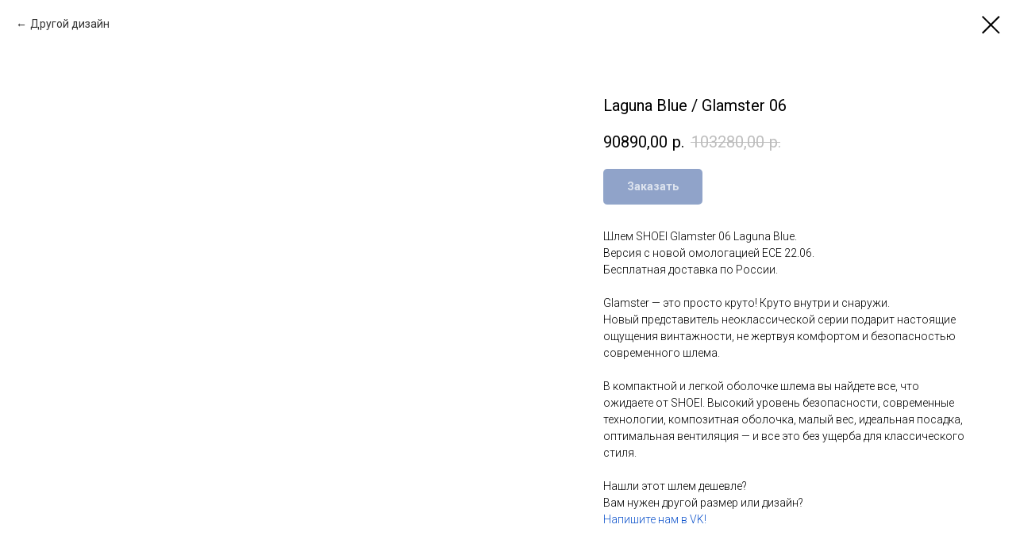

--- FILE ---
content_type: text/html; charset=UTF-8
request_url: https://www.shoei.su/glamster/tproduct/196779429-705968025191-laguna-blue-glamster-06
body_size: 12475
content:
<!DOCTYPE html> <html> <head> <meta charset="utf-8" /> <meta http-equiv="Content-Type" content="text/html; charset=utf-8" /> <meta name="viewport" content="width=device-width, initial-scale=1.0" /> <!--metatextblock-->
<title>Купить SHOEI Glamster​ 06 Laguna Blue с доставкой по России</title>
<meta name="description" content="Шлем SHOEI Glamster​ 06 Laguna Blue с бесплатной доставкой по России и СНГ">
<meta name="keywords" content="">
<meta property="og:title" content="Купить SHOEI Glamster​ 06 Laguna Blue с доставкой по России" />
<meta property="og:description" content="Шлем SHOEI Glamster​ 06 Laguna Blue с бесплатной доставкой по России и СНГ" />
<meta property="og:type" content="website" />
<meta property="og:url" content="https://www.shoei.su/glamster/tproduct/196779429-705968025191-laguna-blue-glamster-06" />
<meta property="og:image" content="https://static.tildacdn.com/tild3461-3230-4739-a265-353235643035/4.jpg" />
<link rel="canonical" href="https://www.shoei.su/glamster/tproduct/196779429-705968025191-laguna-blue-glamster-06" />
<!--/metatextblock--> <meta name="format-detection" content="telephone=no" /> <meta http-equiv="x-dns-prefetch-control" content="on"> <link rel="dns-prefetch" href="https://ws.tildacdn.com"> <link rel="dns-prefetch" href="https://static.tildacdn.com"> <link rel="shortcut icon" href="https://static.tildacdn.com/tild6335-3830-4935-b031-666538353130/favicon2.ico" type="image/x-icon" /> <link rel="apple-touch-icon" href="https://static.tildacdn.com/tild3231-6363-4462-b664-633666353065/favicon2-152.png"> <link rel="apple-touch-icon" sizes="76x76" href="https://static.tildacdn.com/tild3231-6363-4462-b664-633666353065/favicon2-152.png"> <link rel="apple-touch-icon" sizes="152x152" href="https://static.tildacdn.com/tild3231-6363-4462-b664-633666353065/favicon2-152.png"> <link rel="apple-touch-startup-image" href="https://static.tildacdn.com/tild3231-6363-4462-b664-633666353065/favicon2-152.png"> <meta name="msapplication-TileColor" content="#000000"> <meta name="msapplication-TileImage" content="https://static.tildacdn.com/tild3036-6562-4531-b038-373963383038/favicon2.png"> <!-- Assets --> <script src="https://neo.tildacdn.com/js/tilda-fallback-1.0.min.js" async charset="utf-8"></script> <link rel="stylesheet" href="https://static.tildacdn.com/css/tilda-grid-3.0.min.css" type="text/css" media="all" onerror="this.loaderr='y';"/> <link rel="stylesheet" href="https://static.tildacdn.com/ws/project1365198/tilda-blocks-page11708488.min.css?t=1765427435" type="text/css" media="all" onerror="this.loaderr='y';" /> <link rel="preconnect" href="https://fonts.gstatic.com"> <link href="https://fonts.googleapis.com/css2?family=Roboto:wght@300;400;500;700&subset=latin,cyrillic" rel="stylesheet"> <link rel="stylesheet" href="https://static.tildacdn.com/css/tilda-animation-2.0.min.css" type="text/css" media="all" onerror="this.loaderr='y';" /> <link rel="stylesheet" href="https://static.tildacdn.com/css/tilda-menusub-1.0.min.css" type="text/css" media="print" onload="this.media='all';" onerror="this.loaderr='y';" /> <noscript><link rel="stylesheet" href="https://static.tildacdn.com/css/tilda-menusub-1.0.min.css" type="text/css" media="all" /></noscript> <link rel="stylesheet" href="https://static.tildacdn.com/css/tilda-menu-widgeticons-1.0.min.css" type="text/css" media="all" onerror="this.loaderr='y';" /> <link rel="stylesheet" href="https://static.tildacdn.com/css/tilda-cover-1.0.min.css" type="text/css" media="all" onerror="this.loaderr='y';" /> <link rel="stylesheet" href="https://static.tildacdn.com/css/tilda-popup-1.1.min.css" type="text/css" media="print" onload="this.media='all';" onerror="this.loaderr='y';" /> <noscript><link rel="stylesheet" href="https://static.tildacdn.com/css/tilda-popup-1.1.min.css" type="text/css" media="all" /></noscript> <link rel="stylesheet" href="https://static.tildacdn.com/css/tilda-slds-1.4.min.css" type="text/css" media="print" onload="this.media='all';" onerror="this.loaderr='y';" /> <noscript><link rel="stylesheet" href="https://static.tildacdn.com/css/tilda-slds-1.4.min.css" type="text/css" media="all" /></noscript> <link rel="stylesheet" href="https://static.tildacdn.com/css/tilda-catalog-1.1.min.css" type="text/css" media="print" onload="this.media='all';" onerror="this.loaderr='y';" /> <noscript><link rel="stylesheet" href="https://static.tildacdn.com/css/tilda-catalog-1.1.min.css" type="text/css" media="all" /></noscript> <link rel="stylesheet" href="https://static.tildacdn.com/css/tilda-forms-1.0.min.css" type="text/css" media="all" onerror="this.loaderr='y';" /> <link rel="stylesheet" href="https://static.tildacdn.com/css/tilda-catalog-filters-1.0.min.css" type="text/css" media="all" onerror="this.loaderr='y';" /> <link rel="stylesheet" href="https://static.tildacdn.com/css/tilda-cart-1.0.min.css" type="text/css" media="all" onerror="this.loaderr='y';" /> <link rel="stylesheet" href="https://static.tildacdn.com/css/tilda-zoom-2.0.min.css" type="text/css" media="print" onload="this.media='all';" onerror="this.loaderr='y';" /> <noscript><link rel="stylesheet" href="https://static.tildacdn.com/css/tilda-zoom-2.0.min.css" type="text/css" media="all" /></noscript> <script nomodule src="https://static.tildacdn.com/js/tilda-polyfill-1.0.min.js" charset="utf-8"></script> <script type="text/javascript">function t_onReady(func) {if(document.readyState!='loading') {func();} else {document.addEventListener('DOMContentLoaded',func);}}
function t_onFuncLoad(funcName,okFunc,time) {if(typeof window[funcName]==='function') {okFunc();} else {setTimeout(function() {t_onFuncLoad(funcName,okFunc,time);},(time||100));}}function t_throttle(fn,threshhold,scope) {return function() {fn.apply(scope||this,arguments);};}function t396_initialScale(t){var e=document.getElementById("rec"+t);if(e){var i=e.querySelector(".t396__artboard");if(i){window.tn_scale_initial_window_width||(window.tn_scale_initial_window_width=document.documentElement.clientWidth);var a=window.tn_scale_initial_window_width,r=[],n,l=i.getAttribute("data-artboard-screens");if(l){l=l.split(",");for(var o=0;o<l.length;o++)r[o]=parseInt(l[o],10)}else r=[320,480,640,960,1200];for(var o=0;o<r.length;o++){var d=r[o];a>=d&&(n=d)}var _="edit"===window.allrecords.getAttribute("data-tilda-mode"),c="center"===t396_getFieldValue(i,"valign",n,r),s="grid"===t396_getFieldValue(i,"upscale",n,r),w=t396_getFieldValue(i,"height_vh",n,r),g=t396_getFieldValue(i,"height",n,r),u=!!window.opr&&!!window.opr.addons||!!window.opera||-1!==navigator.userAgent.indexOf(" OPR/");if(!_&&c&&!s&&!w&&g&&!u){var h=parseFloat((a/n).toFixed(3)),f=[i,i.querySelector(".t396__carrier"),i.querySelector(".t396__filter")],v=Math.floor(parseInt(g,10)*h)+"px",p;i.style.setProperty("--initial-scale-height",v);for(var o=0;o<f.length;o++)f[o].style.setProperty("height","var(--initial-scale-height)");t396_scaleInitial__getElementsToScale(i).forEach((function(t){t.style.zoom=h}))}}}}function t396_scaleInitial__getElementsToScale(t){return t?Array.prototype.slice.call(t.children).filter((function(t){return t&&(t.classList.contains("t396__elem")||t.classList.contains("t396__group"))})):[]}function t396_getFieldValue(t,e,i,a){var r,n=a[a.length-1];if(!(r=i===n?t.getAttribute("data-artboard-"+e):t.getAttribute("data-artboard-"+e+"-res-"+i)))for(var l=0;l<a.length;l++){var o=a[l];if(!(o<=i)&&(r=o===n?t.getAttribute("data-artboard-"+e):t.getAttribute("data-artboard-"+e+"-res-"+o)))break}return r}window.TN_SCALE_INITIAL_VER="1.0",window.tn_scale_initial_window_width=null;</script> <script src="https://static.tildacdn.com/js/jquery-1.10.2.min.js" charset="utf-8" onerror="this.loaderr='y';"></script> <script src="https://static.tildacdn.com/js/tilda-scripts-3.0.min.js" charset="utf-8" defer onerror="this.loaderr='y';"></script> <script src="https://static.tildacdn.com/ws/project1365198/tilda-blocks-page11708488.min.js?t=1765427435" charset="utf-8" onerror="this.loaderr='y';"></script> <script src="https://static.tildacdn.com/js/tilda-lazyload-1.0.min.js" charset="utf-8" async onerror="this.loaderr='y';"></script> <script src="https://static.tildacdn.com/js/tilda-animation-2.0.min.js" charset="utf-8" async onerror="this.loaderr='y';"></script> <script src="https://static.tildacdn.com/js/tilda-menusub-1.0.min.js" charset="utf-8" async onerror="this.loaderr='y';"></script> <script src="https://static.tildacdn.com/js/tilda-menu-1.0.min.js" charset="utf-8" async onerror="this.loaderr='y';"></script> <script src="https://static.tildacdn.com/js/tilda-menu-widgeticons-1.0.min.js" charset="utf-8" async onerror="this.loaderr='y';"></script> <script src="https://static.tildacdn.com/js/tilda-cover-1.0.min.js" charset="utf-8" async onerror="this.loaderr='y';"></script> <script src="https://static.tildacdn.com/js/hammer.min.js" charset="utf-8" async onerror="this.loaderr='y';"></script> <script src="https://static.tildacdn.com/js/tilda-slds-1.4.min.js" charset="utf-8" async onerror="this.loaderr='y';"></script> <script src="https://static.tildacdn.com/js/tilda-products-1.0.min.js" charset="utf-8" async onerror="this.loaderr='y';"></script> <script src="https://static.tildacdn.com/js/tilda-catalog-1.1.min.js" charset="utf-8" async onerror="this.loaderr='y';"></script> <script src="https://static.tildacdn.com/js/tilda-zero-1.1.min.js" charset="utf-8" async onerror="this.loaderr='y';"></script> <script src="https://static.tildacdn.com/js/tilda-video-1.0.min.js" charset="utf-8" async onerror="this.loaderr='y';"></script> <script src="https://static.tildacdn.com/js/tilda-video-processor-1.0.min.js" charset="utf-8" async onerror="this.loaderr='y';"></script> <script src="https://static.tildacdn.com/js/tilda-paint-icons.min.js" charset="utf-8" async onerror="this.loaderr='y';"></script> <script src="https://static.tildacdn.com/js/tilda-popup-1.0.min.js" charset="utf-8" async onerror="this.loaderr='y';"></script> <script src="https://static.tildacdn.com/js/tilda-forms-1.0.min.js" charset="utf-8" async onerror="this.loaderr='y';"></script> <script src="https://static.tildacdn.com/js/tilda-cart-1.1.min.js" charset="utf-8" async onerror="this.loaderr='y';"></script> <script src="https://static.tildacdn.com/js/tilda-widget-positions-1.0.min.js" charset="utf-8" async onerror="this.loaderr='y';"></script> <script src="https://static.tildacdn.com/js/tilda-zero-forms-1.0.min.js" charset="utf-8" async onerror="this.loaderr='y';"></script> <script src="https://static.tildacdn.com/js/tilda-animation-sbs-1.0.min.js" charset="utf-8" async onerror="this.loaderr='y';"></script> <script src="https://static.tildacdn.com/js/tilda-zoom-2.0.min.js" charset="utf-8" async onerror="this.loaderr='y';"></script> <script src="https://static.tildacdn.com/js/tilda-zero-scale-1.0.min.js" charset="utf-8" async onerror="this.loaderr='y';"></script> <script src="https://static.tildacdn.com/js/tilda-skiplink-1.0.min.js" charset="utf-8" async onerror="this.loaderr='y';"></script> <script src="https://static.tildacdn.com/js/tilda-events-1.0.min.js" charset="utf-8" async onerror="this.loaderr='y';"></script> <script type="text/javascript">window.dataLayer=window.dataLayer||[];</script> <script type="text/javascript">(function() {if((/bot|google|yandex|baidu|bing|msn|duckduckbot|teoma|slurp|crawler|spider|robot|crawling|facebook/i.test(navigator.userAgent))===false&&typeof(sessionStorage)!='undefined'&&sessionStorage.getItem('visited')!=='y'&&document.visibilityState){var style=document.createElement('style');style.type='text/css';style.innerHTML='@media screen and (min-width: 980px) {.t-records {opacity: 0;}.t-records_animated {-webkit-transition: opacity ease-in-out .2s;-moz-transition: opacity ease-in-out .2s;-o-transition: opacity ease-in-out .2s;transition: opacity ease-in-out .2s;}.t-records.t-records_visible {opacity: 1;}}';document.getElementsByTagName('head')[0].appendChild(style);function t_setvisRecs(){var alr=document.querySelectorAll('.t-records');Array.prototype.forEach.call(alr,function(el) {el.classList.add("t-records_animated");});setTimeout(function() {Array.prototype.forEach.call(alr,function(el) {el.classList.add("t-records_visible");});sessionStorage.setItem("visited","y");},400);}
document.addEventListener('DOMContentLoaded',t_setvisRecs);}})();</script></head> <body class="t-body" style="margin:0;"> <!--allrecords--> <div id="allrecords" class="t-records" data-product-page="y" data-hook="blocks-collection-content-node" data-tilda-project-id="1365198" data-tilda-page-id="11708488" data-tilda-page-alias="glamster" data-tilda-formskey="9be6207c2def2d48cb2e593f68fc9f93" data-tilda-lazy="yes" data-tilda-root-zone="com" data-tilda-project-country="RU">
<!-- PRODUCT START -->

                
                        
                    
        
        

<div id="rec196779429" class="r t-rec" style="background-color:#ffffff;" data-bg-color="#ffffff">
    <div class="t-store t-store__prod-snippet__container">

        
                <div class="t-store__prod-popup__close-txt-wr" style="position:absolute;">
            <a href="https://www.shoei.su/glamster" class="js-store-close-text t-store__prod-popup__close-txt t-descr t-descr_xxs" style="color:#000000;">
                Другой дизайн
            </a>
        </div>
        
        <a href="https://www.shoei.su/glamster" class="t-popup__close" style="position:absolute; background-color:#ffffff">
            <div class="t-popup__close-wrapper">
                <svg class="t-popup__close-icon t-popup__close-icon_arrow" width="26px" height="26px" viewBox="0 0 26 26" version="1.1" xmlns="http://www.w3.org/2000/svg" xmlns:xlink="http://www.w3.org/1999/xlink"><path d="M10.4142136,5 L11.8284271,6.41421356 L5.829,12.414 L23.4142136,12.4142136 L23.4142136,14.4142136 L5.829,14.414 L11.8284271,20.4142136 L10.4142136,21.8284271 L2,13.4142136 L10.4142136,5 Z" fill="#000000"></path></svg>
                <svg class="t-popup__close-icon t-popup__close-icon_cross" width="23px" height="23px" viewBox="0 0 23 23" version="1.1" xmlns="http://www.w3.org/2000/svg" xmlns:xlink="http://www.w3.org/1999/xlink"><g stroke="none" stroke-width="1" fill="#000000" fill-rule="evenodd"><rect transform="translate(11.313708, 11.313708) rotate(-45.000000) translate(-11.313708, -11.313708) " x="10.3137085" y="-3.6862915" width="2" height="30"></rect><rect transform="translate(11.313708, 11.313708) rotate(-315.000000) translate(-11.313708, -11.313708) " x="10.3137085" y="-3.6862915" width="2" height="30"></rect></g></svg>
            </div>
        </a>
        
        <div class="js-store-product js-product t-store__product-snippet" data-product-lid="705968025191" data-product-uid="705968025191" itemscope itemtype="http://schema.org/Product">
            <meta itemprop="productID" content="705968025191" />

            <div class="t-container">
                <div>
                    <meta itemprop="image" content="https://static.tildacdn.com/tild3461-3230-4739-a265-353235643035/4.jpg" />
                    <div class="t-store__prod-popup__slider js-store-prod-slider t-store__prod-popup__col-left t-col t-col_7">
                        <div class="js-product-img" style="width:100%;padding-bottom:75%;background-size:cover;opacity:0;">
                        </div>
                    </div>
                    <div class="t-store__prod-popup__info t-align_left t-store__prod-popup__col-right t-col t-col_5">

                        <div class="t-store__prod-popup__title-wrapper">
                            <h1 class="js-store-prod-name js-product-name t-store__prod-popup__name t-name t-name_xl" itemprop="name" style="font-size:20px;font-weight:400;">Laguna Blue / Glamster 06</h1>
                            <div class="t-store__prod-popup__brand t-descr t-descr_xxs" >
                                                            </div>
                            <div class="t-store__prod-popup__sku t-descr t-descr_xxs">
                                <span class="js-store-prod-sku js-product-sku" translate="no" >
                                    
                                </span>
                            </div>
                        </div>

                                                                        <div itemprop="offers" itemscope itemtype="http://schema.org/Offer" style="display:none;">
                            <meta itemprop="serialNumber" content="705968025191" />
                                                        <meta itemprop="price" content="90890.00" />
                            <meta itemprop="priceCurrency" content="RUB" />
                                                        <link itemprop="availability" href="http://schema.org/InStock">
                                                    </div>
                        
                                                
                        <div class="js-store-price-wrapper t-store__prod-popup__price-wrapper">
                            <div class="js-store-prod-price t-store__prod-popup__price t-store__prod-popup__price-item t-name t-name_md" style="font-weight:400;">
                                                                <div class="js-product-price js-store-prod-price-val t-store__prod-popup__price-value" data-product-price-def="90890.0000" data-product-price-def-str="90890,00">90890,00</div><div class="t-store__prod-popup__price-currency" translate="no">р.</div>
                                                            </div>
                            <div class="js-store-prod-price-old t-store__prod-popup__price_old t-store__prod-popup__price-item t-name t-name_md" style="font-weight:400;">
                                                                <div class="js-store-prod-price-old-val t-store__prod-popup__price-value">103280,00</div><div class="t-store__prod-popup__price-currency" translate="no">р.</div>
                                                            </div>
                        </div>

                        <div class="js-product-controls-wrapper">
                        </div>

                        <div class="t-store__prod-popup__links-wrapper">
                                                    </div>

                                                <div class="t-store__prod-popup__btn-wrapper"   tt="Заказать">
                                                        <a href="#order" class="t-store__prod-popup__btn t-store__prod-popup__btn_disabled t-btn t-btn_sm" style="color:#ffffff;background-color:#214893;border-radius:5px;-moz-border-radius:5px;-webkit-border-radius:5px;">
                                <table style="width:100%; height:100%;">
                                    <tbody>
                                        <tr>
                                            <td class="js-store-prod-popup-buy-btn-txt">Заказать</td>
                                        </tr>
                                    </tbody>
                                </table>
                            </a>
                                                    </div>
                        
                        <div class="js-store-prod-text t-store__prod-popup__text t-descr t-descr_xxs" >
                                                    <div class="js-store-prod-all-text" itemprop="description">
                                Шлем SHOEI Glamster 06 Laguna Blue.<br />Версия с новой омологацией ECE 22.06.<br />Бесплатная доставка по России.<br /><br />Glamster&nbsp;— это просто круто! Круто внутри и&nbsp;снаружи.<br />Новый представитель неоклассической серии подарит настоящие ощущения винтажности, не&nbsp;жертвуя комфортом и&nbsp;безопасностью современного шлема.<br /><br />В компактной и&nbsp;легкой оболочке шлема вы&nbsp;найдете все, что ожидаете от&nbsp;SHOEI. Высокий уровень безопасности, современные технологии, композитная оболочка, малый вес, идеальная посадка, оптимальная вентиляция&nbsp;— и&nbsp;все это без ущерба для классического стиля.<br /><br />Нашли этот шлем дешевле?<br />Вам нужен другой размер или дизайн?<br /><a href="https://vk.com/im?media=&amp;sel=-181204240" target="_blank" rel="noreferrer noopener" style="color: rgb(17, 85, 204);">Напишите нам в VK!</a>                            </div>
                                                                            <div class="js-store-prod-all-charcs">
                                                                                                                                                                        </div>
                                                </div>

                    </div>
                </div>

                            </div>
        </div>
                <div class="js-store-error-msg t-store__error-msg-cont"></div>
        <div itemscope itemtype="http://schema.org/ImageGallery" style="display:none;">
                                            <div itemprop="associatedMedia" itemscope itemtype="https://schema.org/ImageObject" style="display:none;">
                    <meta itemprop="image" content="https://static.tildacdn.com/tild3461-3230-4739-a265-353235643035/4.jpg" />
                    <meta itemprop="caption" content="Шлем SHOEI Glamster 06 Laguna Blue" />
                </div>
                                                            <div itemprop="associatedMedia" itemscope itemtype="https://schema.org/ImageObject" style="display:none;">
                    <meta itemprop="image" content="https://static.tildacdn.com/stor3632-3533-4937-a237-386233373565/31725183.jpg" />
                    <meta itemprop="caption" content="Шлем SHOEI Glamster 06 Laguna Blue" />
                </div>
                                                            <div itemprop="associatedMedia" itemscope itemtype="https://schema.org/ImageObject" style="display:none;">
                    <meta itemprop="image" content="https://static.tildacdn.com/stor6337-6539-4361-b534-333631613930/53127462.jpg" />
                    <meta itemprop="caption" content="Шлем SHOEI Glamster 06 Laguna Blue" />
                </div>
                                                            <div itemprop="associatedMedia" itemscope itemtype="https://schema.org/ImageObject" style="display:none;">
                    <meta itemprop="image" content="https://static.tildacdn.com/stor3139-3933-4331-b362-643061653734/22231546.jpg" />
                    <meta itemprop="caption" content="Шлем SHOEI Glamster 06 Laguna Blue" />
                </div>
                                                            <div itemprop="associatedMedia" itemscope itemtype="https://schema.org/ImageObject" style="display:none;">
                    <meta itemprop="image" content="https://static.tildacdn.com/stor3331-6434-4132-a563-666631343838/78625378.jpg" />
                    <meta itemprop="caption" content="Шлем SHOEI Glamster 06 Laguna Blue" />
                </div>
                                                            <div itemprop="associatedMedia" itemscope itemtype="https://schema.org/ImageObject" style="display:none;">
                    <meta itemprop="image" content="https://static.tildacdn.com/stor6265-3430-4038-b239-653535646163/41957628.jpg" />
                    <meta itemprop="caption" content="Шлем SHOEI Glamster 06 Laguna Blue" />
                </div>
                                                            <div itemprop="associatedMedia" itemscope itemtype="https://schema.org/ImageObject" style="display:none;">
                    <meta itemprop="image" content="https://static.tildacdn.com/stor6666-3463-4039-b837-393939363066/21572901.jpg" />
                    <meta itemprop="caption" content="Шлем SHOEI Glamster 06 Laguna Blue" />
                </div>
                                                            <div itemprop="associatedMedia" itemscope itemtype="https://schema.org/ImageObject" style="display:none;">
                    <meta itemprop="image" content="https://static.tildacdn.com/stor3535-3762-4930-a132-363130633131/95432053.jpg" />
                    <meta itemprop="caption" content="Шлем SHOEI Glamster 06 Laguna Blue" />
                </div>
                                                            <div itemprop="associatedMedia" itemscope itemtype="https://schema.org/ImageObject" style="display:none;">
                    <meta itemprop="image" content="https://static.tildacdn.com/stor6136-6235-4534-b632-383366613235/98730059.jpg" />
                    <meta itemprop="caption" content="Шлем SHOEI Glamster 06 Laguna Blue" />
                </div>
                                    </div>

    </div>

                        
                        
    
    <style>
        /* body bg color */
        
        .t-body {
            background-color:#ffffff;
        }
        

        /* body bg color end */
        /* Slider stiles */
        .t-slds__bullet_active .t-slds__bullet_body {
            background-color: #222 !important;
        }

        .t-slds__bullet:hover .t-slds__bullet_body {
            background-color: #222 !important;
        }
        /* Slider stiles end */
    </style>
    

            
        
    <style>
        

        

        
    </style>
    
    
        
    <style>
        
    </style>
    
    
        
    <style>
        
    </style>
    
    
        
        <style>
    
                                    
        </style>
    
    
    <div class="js-store-tpl-slider-arrows" style="display: none;">
                


<div class="t-slds__arrow_wrapper t-slds__arrow_wrapper-left" data-slide-direction="left">
  <div class="t-slds__arrow t-slds__arrow-left t-slds__arrow-withbg" style="width: 40px; height: 40px;background-color: rgba(34,72,146,1);">
    <div class="t-slds__arrow_body t-slds__arrow_body-left" style="width: 9px;">
      <svg style="display: block" viewBox="0 0 9.3 17" xmlns="http://www.w3.org/2000/svg" xmlns:xlink="http://www.w3.org/1999/xlink">
                <desc>Left</desc>
        <polyline
        fill="none"
        stroke="#ffffff"
        stroke-linejoin="butt"
        stroke-linecap="butt"
        stroke-width="1"
        points="0.5,0.5 8.5,8.5 0.5,16.5"
        />
      </svg>
    </div>
  </div>
</div>
<div class="t-slds__arrow_wrapper t-slds__arrow_wrapper-right" data-slide-direction="right">
  <div class="t-slds__arrow t-slds__arrow-right t-slds__arrow-withbg" style="width: 40px; height: 40px;background-color: rgba(34,72,146,1);">
    <div class="t-slds__arrow_body t-slds__arrow_body-right" style="width: 9px;">
      <svg style="display: block" viewBox="0 0 9.3 17" xmlns="http://www.w3.org/2000/svg" xmlns:xlink="http://www.w3.org/1999/xlink">
        <desc>Right</desc>
        <polyline
        fill="none"
        stroke="#ffffff"
        stroke-linejoin="butt"
        stroke-linecap="butt"
        stroke-width="1"
        points="0.5,0.5 8.5,8.5 0.5,16.5"
        />
      </svg>
    </div>
  </div>
</div>    </div>

    
    <script>
        t_onReady(function() {
            var tildacopyEl = document.getElementById('tildacopy');
            if (tildacopyEl) tildacopyEl.style.display = 'none';

            var recid = '196779429';
            var options = {};
            var product = {"uid":705968025191,"rootpartid":367028,"title":"Laguna Blue \/ Glamster 06","descr":"Новинка","text":"Шлем SHOEI Glamster 06 Laguna Blue.<br \/>Версия с новой омологацией ECE 22.06.<br \/>Бесплатная доставка по России.<br \/><br \/>Glamster&nbsp;— это просто круто! Круто внутри и&nbsp;снаружи.<br \/>Новый представитель неоклассической серии подарит настоящие ощущения винтажности, не&nbsp;жертвуя комфортом и&nbsp;безопасностью современного шлема.<br \/><br \/>В компактной и&nbsp;легкой оболочке шлема вы&nbsp;найдете все, что ожидаете от&nbsp;SHOEI. Высокий уровень безопасности, современные технологии, композитная оболочка, малый вес, идеальная посадка, оптимальная вентиляция&nbsp;— и&nbsp;все это без ущерба для классического стиля.<br \/><br \/>Нашли этот шлем дешевле?<br \/>Вам нужен другой размер или дизайн?<br \/><a href=\"https:\/\/vk.com\/im?media=&amp;sel=-181204240\" target=\"_blank\" rel=\"noreferrer noopener\" style=\"color: rgb(17, 85, 204);\">Напишите нам в VK!<\/a>","price":"90890.0000","priceold":"103280","gallery":[{"alt":"Шлем SHOEI Glamster 06 Laguna Blue","img":"https:\/\/static.tildacdn.com\/tild3461-3230-4739-a265-353235643035\/4.jpg"},{"alt":"Шлем SHOEI Glamster 06 Laguna Blue","img":"https:\/\/static.tildacdn.com\/stor3632-3533-4937-a237-386233373565\/31725183.jpg"},{"alt":"Шлем SHOEI Glamster 06 Laguna Blue","img":"https:\/\/static.tildacdn.com\/stor6337-6539-4361-b534-333631613930\/53127462.jpg"},{"alt":"Шлем SHOEI Glamster 06 Laguna Blue","img":"https:\/\/static.tildacdn.com\/stor3139-3933-4331-b362-643061653734\/22231546.jpg"},{"alt":"Шлем SHOEI Glamster 06 Laguna Blue","img":"https:\/\/static.tildacdn.com\/stor3331-6434-4132-a563-666631343838\/78625378.jpg"},{"alt":"Шлем SHOEI Glamster 06 Laguna Blue","img":"https:\/\/static.tildacdn.com\/stor6265-3430-4038-b239-653535646163\/41957628.jpg"},{"alt":"Шлем SHOEI Glamster 06 Laguna Blue","img":"https:\/\/static.tildacdn.com\/stor6666-3463-4039-b837-393939363066\/21572901.jpg"},{"alt":"Шлем SHOEI Glamster 06 Laguna Blue","img":"https:\/\/static.tildacdn.com\/stor3535-3762-4930-a132-363130633131\/95432053.jpg"},{"alt":"Шлем SHOEI Glamster 06 Laguna Blue","img":"https:\/\/static.tildacdn.com\/stor6136-6235-4534-b632-383366613235\/98730059.jpg"}],"sort":1004947,"portion":0,"newsort":0,"mark":"Можно заказать","json_chars":"null","externalid":"0RK1i6tTblenScU4l5eJ","pack_label":"lwh","pack_x":0,"pack_y":0,"pack_z":0,"pack_m":0,"serverid":"master","servertime":"1736846125.9511","parentuid":"","editions":[{"uid":705968025191,"price":"90 890.00","priceold":"103 280.00","sku":"","quantity":"","img":"https:\/\/static.tildacdn.com\/tild3461-3230-4739-a265-353235643035\/4.jpg"}],"characteristics":[],"properties":[],"partuids":[919791942853],"url":"https:\/\/www.shoei.su\/glamster\/tproduct\/196779429-705968025191-laguna-blue-glamster-06"};

            // draw slider or show image for SEO
            if (window.isSearchBot) {
                var imgEl = document.querySelector('.js-product-img');
                if (imgEl) imgEl.style.opacity = '1';
            } else {
                
                var prodcard_optsObj = {
    hasWrap: false,
    txtPad: '',
    bgColor: '',
    borderRadius: '',
    shadowSize: '0px',
    shadowOpacity: '',
    shadowSizeHover: '',
    shadowOpacityHover: '',
    shadowShiftyHover: '',
    btnTitle1: '',
    btnLink1: 'popup',
    btnTitle2: '',
    btnLink2: 'popup',
    showOpts: false};

var price_optsObj = {
    color: '',
    colorOld: '',
    fontSize: '',
    fontWeight: '400'
};

var popup_optsObj = {
    columns: '7',
    columns2: '5',
    isVertical: '',
    align: '',
    btnTitle: 'Заказать',
    closeText: 'Другой дизайн',
    iconColor: '#000000',
    containerBgColor: '#ffffff',
    overlayBgColorRgba: 'rgba(255,255,255,1)',
    popupStat: '/tilda/popup/rec196779429/opened',
    popupContainer: '',
    fixedButton: false,
    mobileGalleryStyle: ''
};

var slider_optsObj = {
    anim_speed: '',
    arrowColor: '#ffffff',
    videoPlayerIconColor: '',
    cycle: 'on',
    controls: 'arrowsthumbs',
    bgcolor: '#ffffff'
};

var slider_dotsOptsObj = {
    size: '',
    bgcolor: '',
    bordersize: '',
    bgcoloractive: ''
};

var slider_slidesOptsObj = {
    zoomable: true,
    bgsize: 'contain',
    ratio: '0.75'
};

var typography_optsObj = {
    descrColor: '',
    titleColor: ''
};

var default_sortObj = {
    in_stock: false};

var btn1_style = 'border-radius:5px;-moz-border-radius:5px;-webkit-border-radius:5px;color:#ffffff;background-color:#214893;';
var btn2_style = 'border-radius:5px;-moz-border-radius:5px;-webkit-border-radius:5px;color:#000000;border:1px solid #000000;';

var options_catalog = {
    btn1_style: btn1_style,
    btn2_style: btn2_style,
    storepart: '919791942853',
    prodCard: prodcard_optsObj,
    popup_opts: popup_optsObj,
    defaultSort: default_sortObj,
    slider_opts: slider_optsObj,
    slider_dotsOpts: slider_dotsOptsObj,
    slider_slidesOpts: slider_slidesOptsObj,
    typo: typography_optsObj,
    price: price_optsObj,
    blocksInRow: '4',
    imageHover: true,
    imageHeight: '270px',
    imageRatioClass: 't-store__card__imgwrapper_4-3',
    align: 'center',
    vindent: '60px',
    isHorizOnMob:false,
    itemsAnim: 'zoomin',
    hasOriginalAspectRatio: true,
    markColor: '#ffffff',
    markBgColor: '#e8cb16',
    currencySide: 'r',
    currencyTxt: 'р.',
    currencySeparator: ',',
    currencyDecimal: '',
    btnSize: '',
    verticalAlignButtons: false,
    hideFilters: false,
    titleRelevants: '',
    showRelevants: '',
    relevants_slider: false,
    relevants_quantity: '',
    isFlexCols: false,
    isPublishedPage: true,
    previewmode: true,
    colClass: 't-col t-col_3',
    ratio: '4_3',
    sliderthumbsside: '',
    showStoreBtnQuantity: '',
    tabs: '',
    galleryStyle: 'col1_fixed',
    title_typo: '',
    descr_typo: '',
    price_typo: '',
    price_old_typo: '',
    menu_typo: '',
    options_typo: '',
    sku_typo: '',
    characteristics_typo: '',
    button_styles: '',
    button2_styles: '',
    buttonicon: '',
    buttoniconhover: '',
};                
                // emulate, get options_catalog from file store_catalog_fields
                options = options_catalog;
                options.typo.title = "font-size:20px;font-weight:400;" || '';
                options.typo.descr = "" || '';

                try {
                    if (options.showRelevants) {
                        var itemsCount = '4';
                        var relevantsMethod;
                        switch (options.showRelevants) {
                            case 'cc':
                                relevantsMethod = 'current_category';
                                break;
                            case 'all':
                                relevantsMethod = 'all_categories';
                                break;
                            default:
                                relevantsMethod = 'category_' + options.showRelevants;
                                break;
                        }

                        t_onFuncLoad('t_store_loadProducts', function() {
                            t_store_loadProducts(
                                'relevants',
                                recid,
                                options,
                                false,
                                {
                                    currentProductUid: '705968025191',
                                    relevantsQuantity: itemsCount,
                                    relevantsMethod: relevantsMethod,
                                    relevantsSort: 'random'
                                }
                            );
                        });
                    }
                } catch (e) {
                    console.log('Error in relevants: ' + e);
                }
            }

            
                            options.popup_opts.btnTitle = 'Заказать';
                        

            window.tStoreOptionsList = [{"title":"Количество в наборе","params":{"view":"select","hasColor":false,"linkImage":false},"values":[{"id":1457126,"value":"Две (Duo ver)"},{"id":38021946,"value":"Две гарнитуры"},{"id":4294225,"value":"Одна (Black Version 45mm)"},{"id":1457117,"value":"Одна (Single ver)"},{"id":38021942,"value":"Одна гарнитура"}]}];

            t_onFuncLoad('t_store_productInit', function() {
                t_store_productInit(recid, options, product);
            });

            // if user coming from catalog redirect back to main page
            if (window.history.state && (window.history.state.productData || window.history.state.storepartuid)) {
                window.onpopstate = function() {
                    window.history.replaceState(null, null, window.location.origin);
                    window.location.replace(window.location.origin);
                };
            }
        });
    </script>
    

</div>


<!-- PRODUCT END -->

<div id="rec121683899" class="r t-rec" style="" data-animationappear="off" data-record-type="706"> <!-- @classes: t-text t-text_xs t-name t-name_xs t-name_md t-btn t-btn_sm --> <script>t_onReady(function() {setTimeout(function() {t_onFuncLoad('tcart__init',function() {tcart__init('121683899',{cssClassName:''});});},50);var userAgent=navigator.userAgent.toLowerCase();var body=document.body;if(!body) return;if(userAgent.indexOf('instagram')!==-1&&userAgent.indexOf('iphone')!==-1) {body.style.position='relative';}
var rec=document.querySelector('#rec121683899');if(!rec) return;var cartWindow=rec.querySelector('.t706__cartwin,.t706__cartpage');var allRecords=document.querySelector('.t-records');var currentMode=allRecords.getAttribute('data-tilda-mode');if(cartWindow&&currentMode!=='edit'&&currentMode!=='preview') {cartWindow.addEventListener('scroll',t_throttle(function() {if(window.lazy==='y'||document.querySelector('#allrecords').getAttribute('data-tilda-lazy')==='yes') {t_onFuncLoad('t_lazyload_update',function() {t_lazyload_update();});}},500));}});</script> <div class="t706" data-cart-countdown="yes" data-opencart-onorder="yes" data-project-currency="р." data-project-currency-side="r" data-project-currency-sep="," data-project-currency-code="RUB" data-cart-maxstoredays="7" data-cart-oneproduct="y" data-cart-sendevent-onadd="y"> <div class="t706__carticon t706__carticon_lg" style=""> <div class="t706__carticon-text t-name t-name_xs"></div> <div class="t706__carticon-wrapper"> <div class="t706__carticon-imgwrap"> <svg role="img" class="t706__carticon-img" xmlns="http://www.w3.org/2000/svg" viewBox="0 0 64 64"> <path fill="none" stroke-width="2" stroke-miterlimit="10" d="M44 18h10v45H10V18h10z"/> <path fill="none" stroke-width="2" stroke-miterlimit="10" d="M22 24V11c0-5.523 4.477-10 10-10s10 4.477 10 10v13"/> </svg> </div> <div class="t706__carticon-counter js-carticon-counter" style="background-color:#214893;"></div> </div> </div> <div class="t706__cartwin" style="display: none;"> <div class="t706__close t706__cartwin-close"> <button type="button" class="t706__close-button t706__cartwin-close-wrapper" aria-label="Закрыть корзину"> <svg role="presentation" class="t706__close-icon t706__cartwin-close-icon" width="23px" height="23px" viewBox="0 0 23 23" version="1.1" xmlns="http://www.w3.org/2000/svg" xmlns:xlink="http://www.w3.org/1999/xlink"> <g stroke="none" stroke-width="1" fill="#fff" fill-rule="evenodd"> <rect transform="translate(11.313708, 11.313708) rotate(-45.000000) translate(-11.313708, -11.313708) " x="10.3137085" y="-3.6862915" width="2" height="30"></rect> <rect transform="translate(11.313708, 11.313708) rotate(-315.000000) translate(-11.313708, -11.313708) " x="10.3137085" y="-3.6862915" width="2" height="30"></rect> </g> </svg> </button> </div> <div class="t706__cartwin-content"> <div class="t706__cartwin-top"> <div class="t706__cartwin-heading t-name t-name_xl">Ваш заказ</div> </div> <div class="t706__cartwin-products"></div> <div class="t706__cartwin-bottom"> <div class="t706__cartwin-prodamount-wrap t-descr t-descr_sm"> <span class="t706__cartwin-prodamount-label"></span> <span class="t706__cartwin-prodamount"></span> </div> </div> <div class="t706__orderform "> <form
id="form121683899" name='form121683899' role="form" action='' method='POST' data-formactiontype="2" data-inputbox=".t-input-group" data-success-url="/success"
class="t-form js-form-proccess t-form_inputs-total_9 " data-formsended-callback="t706_onSuccessCallback"> <input type="hidden" name="formservices[]" value="a0c2153da787adc3185e4073bd1a6c7f" class="js-formaction-services"> <input type="hidden" name="formservices[]" value="de8081afada246b084489399b85980cb" class="js-formaction-services"> <input type="hidden" name="formservices[]" value="2a0c00cdb7c423ae7aa72519c6ba6139" class="js-formaction-services"> <input type="hidden" name="tildaspec-formname" tabindex="-1" value="Cart"> <!-- @classes t-title t-text t-btn --> <div class="js-successbox t-form__successbox t-text t-text_md"
aria-live="polite"
style="display:none;" data-success-message="&lt;div style=&quot;font-size:32px;&quot; data-customstyle=&quot;yes&quot;&gt;&lt;span style=&quot;font-size: 18px;&quot;&gt;&lt;span style=&quot;font-family: Roboto;&quot; data-redactor-style=&quot;font-family: Roboto;&quot;&gt;Спасибо! Ваш заказ передан в работу менеджерам.&lt;/span&gt;&lt;/span&gt;&lt;br /&gt;&lt;br /&gt;&lt;br /&gt;&lt;/div&gt;"></div> <div
class="t-form__inputsbox
t-form__inputsbox_inrow "> <div
class=" t-input-group t-input-group_nm " data-input-lid="1556465289290" data-field-type="nm" data-field-name="name"> <label
for='input_1556465289290'
class="t-input-title t-descr t-descr_md"
id="field-title_1556465289290" data-redactor-toolbar="no"
field="li_title__1556465289290"
style="color:;font-weight:600;">ФИО*</label> <div class="t-input-block " style="border-radius:4px;"> <input
type="text"
autocomplete="name"
name="name"
id="input_1556465289290"
class="t-input js-tilda-rule"
value=""
placeholder="Полное ФИО (нужно для транспортной компании)" data-tilda-req="1" aria-required="true" data-tilda-rule="name"
aria-describedby="error_1556465289290"
style="color:#000000;border:1px solid #636363;border-radius:4px;"> </div> <div class="t-input-error" aria-live="polite" id="error_1556465289290"></div> </div> <div
class=" t-input-group t-input-group_em " data-input-lid="1496239459190" data-field-type="em" data-field-name="email"> <label
for='input_1496239459190'
class="t-input-title t-descr t-descr_md"
id="field-title_1496239459190" data-redactor-toolbar="no"
field="li_title__1496239459190"
style="color:;font-weight:600;">Ваш Email*</label> <div
class="t-input-subtitle t-descr t-descr_xxs t-opacity_70" data-redactor-toolbar="no"
field="li_subtitle__1496239459190"
style="color:;">Мы не рассылаем письма без вашего разрешения</div> <div class="t-input-block " style="border-radius:4px;"> <input
type="email"
autocomplete="email"
name="email"
id="input_1496239459190"
class="t-input js-tilda-rule"
value=""
placeholder="primer@mail.ru" data-tilda-req="1" aria-required="true" data-tilda-rule="email"
aria-describedby="error_1496239459190"
style="color:#000000;border:1px solid #636363;border-radius:4px;"> </div> <div class="t-input-error" aria-live="polite" id="error_1496239459190"></div> </div> <div
class=" t-input-group t-input-group_ph " data-input-lid="1496239478607" data-field-type="ph" data-field-name="phone"> <label
for='input_1496239478607'
class="t-input-title t-descr t-descr_md"
id="field-title_1496239478607" data-redactor-toolbar="no"
field="li_title__1496239478607"
style="color:;font-weight:600;">Ваш телефон*</label> <div
class="t-input-subtitle t-descr t-descr_xxs t-opacity_70" data-redactor-toolbar="no"
field="li_subtitle__1496239478607"
style="color:;">Для связи с менеджером и курьером</div> <div class="t-input-block " style="border-radius:4px;"> <input
type="tel"
autocomplete="tel"
name="phone"
id="input_1496239478607"
class="t-input js-tilda-rule"
value=""
placeholder="+7 (999) 999-9999" data-tilda-req="1" aria-required="true" data-tilda-rule="phone"
pattern="[0-9]*"
aria-describedby="error_1496239478607"
style="color:#000000;border:1px solid #636363;border-radius:4px;"> </div> <div class="t-input-error" aria-live="polite" id="error_1496239478607"></div> </div> <div
class=" t-input-group t-input-group_in " data-input-lid="1582128260939" data-field-type="in" data-field-name="city"> <label
for='input_1582128260939'
class="t-input-title t-descr t-descr_md"
id="field-title_1582128260939" data-redactor-toolbar="no"
field="li_title__1582128260939"
style="color:;font-weight:600;">Город</label> <div class="t-input-block " style="border-radius:4px;"> <input
type="text"
name="city"
id="input_1582128260939"
class="t-input js-tilda-rule"
value=""
placeholder="Город"
aria-describedby="error_1582128260939"
style="color:#000000;border:1px solid #636363;border-radius:4px;"> </div> <div class="t-input-error" aria-live="polite" id="error_1582128260939"></div> </div> <div
class=" t-input-group t-input-group_in " data-input-lid="1589173477957" data-field-type="in" data-field-name="address"> <label
for='input_1589173477957'
class="t-input-title t-descr t-descr_md"
id="field-title_1589173477957" data-redactor-toolbar="no"
field="li_title__1589173477957"
style="color:;font-weight:600;">Адрес доставки (рабочий, домашний или ПВЗ СДЭКа)</label> <div class="t-input-block " style="border-radius:4px;"> <input
type="text"
name="address"
id="input_1589173477957"
class="t-input js-tilda-rule"
value=""
placeholder="улица, номер дома и квартира"
aria-describedby="error_1589173477957"
style="color:#000000;border:1px solid #636363;border-radius:4px;"> </div> <div class="t-input-error" aria-live="polite" id="error_1589173477957"></div> </div> <div
class=" t-input-group t-input-group_sb " data-input-lid="1556682909794" data-field-type="sb" data-field-name="size"> <label
for='input_1556682909794'
class="t-input-title t-descr t-descr_md"
id="field-title_1556682909794" data-redactor-toolbar="no"
field="li_title__1556682909794"
style="color:;font-weight:600;">Размер шлема (не нужно для визоров)</label> <div class="t-input-block " style="border-radius:4px;"> <div class="t-select__wrapper"> <select
name="size"
id="input_1556682909794"
class="t-select js-tilda-rule"
style="color:#000000;border:1px solid #636363;border-radius:4px;"> <option
value="Размер неизвестен"
style="color:#000000;">
Размер неизвестен
</option> <option
value="XXS"
style="color:#000000;">
XXS
</option> <option
value="XS"
style="color:#000000;">
XS
</option> <option
value="S"
style="color:#000000;">
S
</option> <option
value="M"
style="color:#000000;">
M
</option> <option
value="L"
style="color:#000000;">
L
</option> <option
value="XL"
style="color:#000000;">
XL
</option> <option
value="2XL"
style="color:#000000;">
2XL
</option> </select> <style>#rec121683899 .t-select__wrapper:after{border-top-color:#214893;}</style> </div> </div> <div class="t-input-error" aria-live="polite" id="error_1556682909794"></div> </div> <div
class=" t-input-group t-input-group_pc " data-input-lid="1556465435636" data-field-type="pc" data-field-name="Промокод"> <div
class="t-input-title t-descr t-descr_md"
id="field-title_1556465435636" data-redactor-toolbar="no"
field="li_title__1556465435636"
style="color:;font-weight:600;">Промокод</div> <div class="t-input-block " style="border-radius:4px;"> <style>.t-inputpromocode__wrapper .t-text{color:#000;}</style> <div class="t-inputpromocode__wrapper" style="display:table;width:100%;"> <input
type="text"
name="Промокод"
class="t-input t-inputpromocode js-tilda-rule"
value=""
placeholder="Если у вас есть промокод, введите в это поле" style="display:table-cell;color:#000000;border:1px solid #636363;border-radius:4px;" data-tilda-rule="promocode"> <div
class="t-inputpromocode__btn t-btn t-btn_md"
style="display:none;position:relative;height:auto;color:#fff;background:#000;border-radius:4px; -moz-border-radius: 4px; -webkit-border-radius: 4px;">Активировать</div> </div> <script src="https://static.tildacdn.com/js/tilda-promocode-1.0.min.js"></script> <script>t_onReady(function() {try {t_onFuncLoad('t_input_promocode_init',function() {t_input_promocode_init('121683899','1556465435636');});} catch(error) {console.error(error);}});</script> </div> <div class="t-input-error" aria-live="polite" id="error_1556465435636"></div> </div> <div
class=" t-input-group t-input-group_ta " data-input-lid="1582128410617" data-field-type="ta" data-field-name="comment"> <label
for='input_1582128410617'
class="t-input-title t-descr t-descr_md"
id="field-title_1582128410617" data-redactor-toolbar="no"
field="li_title__1582128410617"
style="color:;font-weight:600;">Примечания</label> <div class="t-input-block " style="border-radius:4px;"> <textarea
name="comment"
id="input_1582128410617"
class="t-input js-tilda-rule"
placeholder="Дополнительная информация по заказу" aria-describedby="error_1582128410617"
style="color:#000000;border:1px solid #636363;border-radius:4px;height:68px;"
rows="2"></textarea> </div> <div class="t-input-error" aria-live="polite" id="error_1582128410617"></div> </div> <div
class=" t-input-group t-input-group_tx " data-input-lid="1556466675364" data-field-type="tx" data-field-name=""> <div class="t-input-block " style="border-radius:4px;"> <div
class="t-text"
field="li_text__1556466675364"> <br />Возникла проблема или у вас вопрос?<br /><a href="http://vk.me/shoeimoto" target="_blank" rel="noreferrer noopener">Напишите нам в VK!</a></div> </div> <div class="t-input-error" aria-live="polite" id="error_1556466675364"></div> </div> <div class="t-form__errorbox-middle"> <!--noindex--> <div
class="js-errorbox-all t-form__errorbox-wrapper"
style="display:none;" data-nosnippet
tabindex="-1"
aria-label="Ошибки при заполнении формы"> <ul
role="list"
class="t-form__errorbox-text t-text t-text_md"> <li class="t-form__errorbox-item js-rule-error js-rule-error-all"></li> <li class="t-form__errorbox-item js-rule-error js-rule-error-req">Обязательное поле не заполнено</li> <li class="t-form__errorbox-item js-rule-error js-rule-error-email">Поле с e-mail заполнено с ошибкой</li> <li class="t-form__errorbox-item js-rule-error js-rule-error-name">Поле с именем заполнено с ошибкой</li> <li class="t-form__errorbox-item js-rule-error js-rule-error-phone">Поле с телефоном заполнено с ошибкой</li> <li class="t-form__errorbox-item js-rule-error js-rule-error-minlength"></li> <li class="t-form__errorbox-item js-rule-error js-rule-error-string"></li> </ul> </div> <!--/noindex--> </div> <div class="t-form__submit"> <button
class="t-submit t-btnflex t-btnflex_type_submit t-btnflex_md"
type="submit"> <span class="t-btnflex__text">Оформить заявку</span> <style>#rec121683899 .t-btnflex.t-btnflex_type_submit {color:#ffffff;background-color:#214893;--border-width:0px;border-style:none !important;border-radius:4px;box-shadow:none !important;transition-duration:0.2s;transition-property:background-color,color,border-color,box-shadow,opacity,transform,gap;transition-timing-function:ease-in-out;}</style> </button> </div> </div> <div class="t-form__errorbox-bottom"> <!--noindex--> <div
class="js-errorbox-all t-form__errorbox-wrapper"
style="display:none;" data-nosnippet
tabindex="-1"
aria-label="Ошибки при заполнении формы"> <ul
role="list"
class="t-form__errorbox-text t-text t-text_md"> <li class="t-form__errorbox-item js-rule-error js-rule-error-all"></li> <li class="t-form__errorbox-item js-rule-error js-rule-error-req">Обязательное поле не заполнено</li> <li class="t-form__errorbox-item js-rule-error js-rule-error-email">Поле с e-mail заполнено с ошибкой</li> <li class="t-form__errorbox-item js-rule-error js-rule-error-name">Поле с именем заполнено с ошибкой</li> <li class="t-form__errorbox-item js-rule-error js-rule-error-phone">Поле с телефоном заполнено с ошибкой</li> <li class="t-form__errorbox-item js-rule-error js-rule-error-minlength"></li> <li class="t-form__errorbox-item js-rule-error js-rule-error-string"></li> </ul> </div> <!--/noindex--> </div> </form> <style>#rec121683899 input::-webkit-input-placeholder {color:#000000;opacity:0.5;}#rec121683899 input::-moz-placeholder{color:#000000;opacity:0.5;}#rec121683899 input:-moz-placeholder {color:#000000;opacity:0.5;}#rec121683899 input:-ms-input-placeholder{color:#000000;opacity:0.5;}#rec121683899 textarea::-webkit-input-placeholder {color:#000000;opacity:0.5;}#rec121683899 textarea::-moz-placeholder{color:#000000;opacity:0.5;}#rec121683899 textarea:-moz-placeholder {color:#000000;opacity:0.5;}#rec121683899 textarea:-ms-input-placeholder{color:#000000;opacity:0.5;}</style> </div> <div class="t706__form-bottom-text t-text t-text_xs">Нажимая на кнопку, вы даете согласие на обработку персональных данных и соглашаетесь с <a href="/policy" style="text-decoration: none;border-bottom: 1px solid;box-shadow: inset 0px -0px 0px 0px;-webkit-box-shadow: inset 0px -0px 0px 0px;-moz-box-shadow: inset 0px -0px 0px 0px;">политикой конфиденциальности</a></div> </div> </div> <div class="t706__cartdata"> </div> </div> <style>.t706 .t-radio__indicator{border-color:#214893 !important;}</style> <style>.t-menuwidgeticons__cart .t-menuwidgeticons__icon-counter{background-color:#214893;}</style> </div>

</div>
<!--/allrecords--> <!-- Stat --> <!-- Yandex.Metrika counter 55018147 --> <script type="text/javascript" data-tilda-cookie-type="analytics">setTimeout(function(){(function(m,e,t,r,i,k,a){m[i]=m[i]||function(){(m[i].a=m[i].a||[]).push(arguments)};m[i].l=1*new Date();k=e.createElement(t),a=e.getElementsByTagName(t)[0],k.async=1,k.src=r,a.parentNode.insertBefore(k,a)})(window,document,"script","https://mc.yandex.ru/metrika/tag.js","ym");window.mainMetrikaId='55018147';ym(window.mainMetrikaId,"init",{clickmap:true,trackLinks:true,accurateTrackBounce:true,webvisor:true,params:{__ym:{"ymCms":{"cms":"tilda","cmsVersion":"1.0","cmsCatalog":"1"}}},ecommerce:"dataLayer"});},2000);</script> <noscript><div><img src="https://mc.yandex.ru/watch/55018147" style="position:absolute; left:-9999px;" alt="" /></div></noscript> <!-- /Yandex.Metrika counter --> <script type="text/javascript" data-tilda-cookie-type="analytics">setTimeout(function(){(function(i,s,o,g,r,a,m){i['GoogleAnalyticsObject']=r;i[r]=i[r]||function(){(i[r].q=i[r].q||[]).push(arguments)},i[r].l=1*new Date();a=s.createElement(o),m=s.getElementsByTagName(o)[0];a.async=1;a.src=g;m.parentNode.insertBefore(a,m)})(window,document,'script','https://www.google-analytics.com/analytics.js','ga');ga('create','UA-146158419-1','auto');ga('send','pageview');},2000);window.mainTracker='user';</script> <script type="text/javascript">if(!window.mainTracker) {window.mainTracker='tilda';}
setTimeout(function(){(function(d,w,k,o,g) {var n=d.getElementsByTagName(o)[0],s=d.createElement(o),f=function(){n.parentNode.insertBefore(s,n);};s.type="text/javascript";s.async=true;s.key=k;s.id="tildastatscript";s.src=g;if(w.opera=="[object Opera]") {d.addEventListener("DOMContentLoaded",f,false);} else {f();}})(document,window,'e2a41a428153819561f80ee5ad25c228','script','https://static.tildacdn.com/js/tilda-stat-1.0.min.js');},2000);</script> </body> </html>

--- FILE ---
content_type: text/plain
request_url: https://www.google-analytics.com/j/collect?v=1&_v=j102&a=258050205&t=pageview&_s=1&dl=https%3A%2F%2Fwww.shoei.su%2Fglamster%2Ftproduct%2F196779429-705968025191-laguna-blue-glamster-06&ul=en-us%40posix&dt=%D0%9A%D1%83%D0%BF%D0%B8%D1%82%D1%8C%20SHOEI%20Glamster%E2%80%8B%2006%20Laguna%20Blue%20%D1%81%20%D0%B4%D0%BE%D1%81%D1%82%D0%B0%D0%B2%D0%BA%D0%BE%D0%B9%20%D0%BF%D0%BE%20%D0%A0%D0%BE%D1%81%D1%81%D0%B8%D0%B8&sr=1280x720&vp=1280x720&_u=IEBAAEABAAAAACAAI~&jid=1190918917&gjid=94022552&cid=40220237.1766973007&tid=UA-146158419-1&_gid=1132268123.1766973007&_r=1&_slc=1&z=1869974960
body_size: -449
content:
2,cG-T45HRSFJ0S